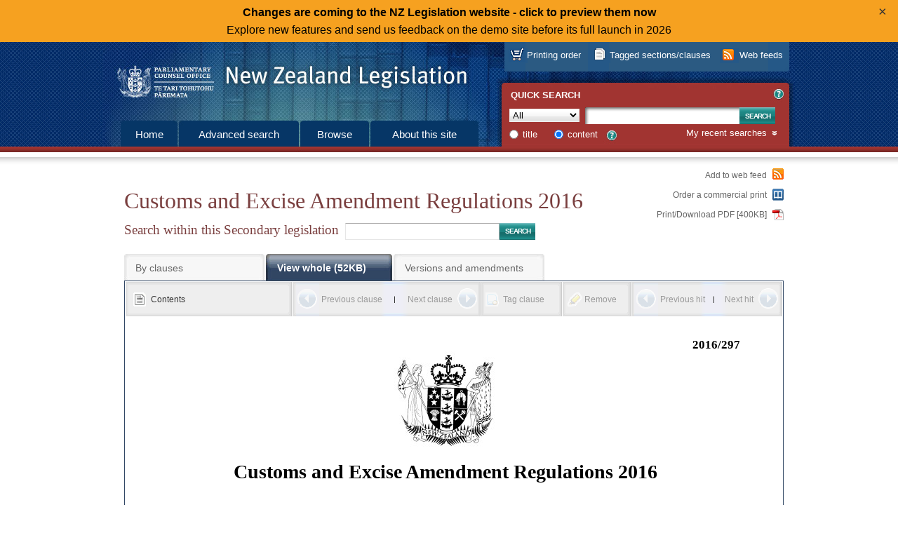

--- FILE ---
content_type: text/html; charset=utf-8
request_url: https://www.legislation.govt.nz/regulation/public/2016/0297/latest/whole.html
body_size: 74333
content:

<!DOCTYPE html PUBLIC "-//W3C//DTD XHTML 1.0 Strict//EN" "http://www.w3.org/TR/xhtml1/DTD/xhtml1-strict.dtd">
<html xmlns="http://www.w3.org/1999/xhtml" xml:lang="en-NZ" lang="en-NZ">
<head><title>
	Customs and Excise Amendment Regulations 2016 (LI 2016/297) &ndash; New Zealand Legislation
</title><meta http-equiv="Content-Type" content="text/html; charset=UTF-8" /><meta name="Creator" content="New Zealand Government" /><meta name="Function" content="Drafting Parliamentary Legislation; Rulemaking" /><meta name="Publisher" content="New Zealand Parliamentary Counsel Office" />
    <!-- <meta id="ctl00_siteVersionMeta" name="site-version" content="17.0.0.223-main" /> -->
    <link rel="shortcut icon" href="/images/favicon.ico" type="image/x-icon" /><link type="text/css" rel="stylesheet" href="/css/style.css" /><link id="ctl00_legislationCss" type="text/css" rel="stylesheet" href="/css/legislation-2014.css" /><link type="text/css" rel="stylesheet" href="/css/fonts.css" /><link id="ctl00_RSSLink" rel="alternate" type="application/rss+xml" title="New Zealand Legislation" href="/subscribe/nzpco-rss.xml" />

<style>

.closable-div {
  background-color: lightblue;
  padding: 20px;
  border: 1px solid blue;
}

.demotext  a:link {
  text-decoration: none;
}

.demotext  a:hover {
  text-decoration: underline;
}

.demotext  a:visited {
  text-decoration: none;
}

.close-btn {
  position: absolute;
  right: 10px;
  top: 4px;
  background: none;
  border: none;
  font-size: 20px;
  cursor: pointer;
  color: #333;
}

div#body {
	position: relative;
}

</style>

<meta name="Date" scheme="ISO8601" content="2016-12-08T16:31:14" /><meta name="Identifier" content="http://www.prod.pco.co.nz/view.aspx" /><meta name="Title" content="Customs and Excise Amendment Regulations 2016" /><meta name="Type" content="public regulation" /></head>

<script type="text/javascript" nonce="Elc7tiPR6p9wij7/AScbEZYbi7g0dGZoWuQ91xN1y90=">
function setCookie(cname, cvalue, exdays) {
  const d = new Date();
  d.setTime(d.getTime() + (exdays*24*60*60*1000));
  let expires = "expires="+ d.toUTCString();
  document.cookie = cname + "=" + cvalue + ";" + expires + ";path=/";
}
function getCookie(cname) {
  let name = cname + "=";
  let decodedCookie = decodeURIComponent(document.cookie);
  let ca = decodedCookie.split(';');
  for(let i = 0; i <ca.length; i++) {
    let c = ca[i];
    while (c.charAt(0) == ' ') {
      c = c.substring(1);
    }
    if (c.indexOf(name) == 0) {
      return c.substring(name.length, c.length);
    }
  }
  return "";
}


      document.addEventListener('DOMContentLoaded', function() {
let linkUrl = 'https://demo.legislation.govt.nz';
let path = window.location.pathname;
if (path.indexOf("/act/") === 0 || path.indexOf("/bill/")===0 || path.indexOf("/regulation/")===0) {
	linkUrl = linkUrl + path;
}
document.getElementById("newSiteLink").setAttribute('href', linkUrl);  	

const myClosableDiv = document.getElementById('myClosableDiv');
  	const closeButton = document.getElementById('closeButton');
	
  	closeButton.addEventListener('click', function() {
    	myClosableDiv.style.display = 'none';
	setCookie("hideNewSiteBanner", "true", 14);
  	});
      });
</script>

<!-- Google tag (gtag.js) -->
<script async src="https://www.googletagmanager.com/gtag/js?id=G-S1Q3XLGNEG"></script>
<script type="text/javascript" nonce="Elc7tiPR6p9wij7/AScbEZYbi7g0dGZoWuQ91xN1y90=">
      window.dataLayer = window.dataLayer || [];
      function gtag() { dataLayer.push(arguments); }
      gtag('js', new Date());
      gtag('config', 'G-S1Q3XLGNEG');
</script>

<body id="ctl00_masterBody">

<div style="background-color: #f6a120; text-align: center;line-height: 25px; padding: 5px 0;" id="myClosableDiv"; class="demobanner">
<div style="margin: 0 38px;" class="demotext">
<a id="newSiteLink" style="color: black";><strong>Changes are coming to the NZ Legislation website - click to preview them now</strong><br>Explore new features and send us feedback on the demo site before its full launch in 2026</a>
<button type="button" id="closeButton" class="close-btn" title="Click to dismiss this banner.">&times;</button></div></div>
<script type="text/javascript" nonce="Elc7tiPR6p9wij7/AScbEZYbi7g0dGZoWuQ91xN1y90=">
if (document.cookie.indexOf("hideNewSiteBanner")>-1) {
	myClosableDiv.style.display = 'none';	
}
</script>

    <div id="body">
        <form method="post" action="./whole.html?path=regulation%2fpublic%2f2016%2f0297%2flatest&amp;col=regulation&amp;fid=whole" id="aspnetForm">
<div class="aspNetHidden">
<input type="hidden" name="__VIEWSTATE" id="__VIEWSTATE" value="" />
</div>

        <div id="printLogo" role="complementary">
            <div class="wrapper">
                <a href="/" aria-label="Logo of the Parliamentary Counsel Office">
                    <img width="200" height="72" src="/images/pco-bw-logo.png"
                        alt="Logo of the Parliamentary Counsel Office" 
                        title="Logo of the Parliamentary Counsel Office" />
                </a>
            </div>
        </div>
        <div id="header" role="banner">
            <div class="wrapper">
                <h2>
                    <a href="/" tabindex="-1">New Zealand Legislation</a></h2>
            </div>
        </div>
        <div id="accessKeys" role="search">
            <div class="wrapper">
                <h5>
                    List of access keys</h5>
                <ul>
                    <li><a href="#top" accesskey="[">Skip to main content</a></li>
                    <li><a href="/searchadvanced.aspx" accesskey="a">Advanced search</a></li>
                    <li><a href="/browse.aspx" accesskey="b">Browse</a></li>
                    <li><a href="/about.aspx" accesskey="s">About this site</a></li>
                    <li><a href="/howitworks.aspx" accesskey="g">How the site works</a></li>
                    <li><a href="/contact.aspx" accesskey="k">Contact us</a></li>
                    <li><a href="/news.aspx" accesskey="n">News</a></li>
                    <li><a href="/sitemap.aspx" accesskey="m">Site map</a></li>
                    <li><a href="/glossary.aspx" accesskey="w">Glossary</a></li>
                    <li><a href="/accesskeys.aspx" accesskey="t">Access keys</a></li>
                    <li><a href="/about.aspx#accessibility" accesskey="y">Accessibility</a></li>
                    <li><a href="/about.aspx#copyright" accesskey="q">Copyright</a></li>
                    <li><a href="/about.aspx#privacy" accesskey="p">Privacy</a></li>
                    <li><a href="/about.aspx#disclaimer" accesskey="d">Disclaimer</a></li>
                    <li><a href="/aboutlegislation.aspx" accesskey="l">About legislation</a></li>
                </ul>
            </div>
        </div>
        <div id="menus" role="navigation">
            <div class="wrapper">
                <div id="primaryMenu">
                    <div class="wrapper">
                        <ul>
                            <li class="home"><a href="/" id="ctl00_mainTabHome">Home</a></li>
                            <li class="search"><a href="/searchadvanced.aspx" id="ctl00_mainTabSearch">
                                Advanced search</a></li>
                            <li class="browse"><a href="/browse.aspx" id="ctl00_mainTabBrowse">Browse</a></li>
                            <li class="about"><a href="/about.aspx" id="ctl00_mainTabAbout">About this
                                site</a></li>
                        </ul>
                    </div>
                </div>
                <div id="resourcesMenu">
                    <div class="wrapper">
                        <ul>
                            <li id="ctl00_mainAtomFeed" class="webFeeds" title="You can use web feeds to keep up to date with legislation. Subscribe to ready-made feeds or set up your own.">
                                <a href="/atombuilder.aspx" id="ctl00_atomBuilderLink" class="webFeed">Web feeds</a>
                            </li>
                            <li id="ctl00_taggedSection" class="taggedSections" title="You can tag sections/clauses and then download them in PDF or Word format. Sections/clauses you have tagged are listed here.">
                                <a href="/taggedsections" id="ctl00_taggedSectionLink">Tagged sections/clauses</a>
                            </li>
                            <li id="printOnDemand" class="printOnDemand" title="You can order professionally printed legislation. Printing order items in progress are listed here. Or you can print your own legislation.">
                                <a href="/buyprints" id="ctl00_taggedDocumentsLink">Printing order</a>
                            </li>
                        </ul>
                    </div>
                </div>
                <div id="quickSearch">
                    <div id="ctl00_QSH_QuickSearch" class="wrapper">
	
   
    <h4>Quick search</h4>
    
    
<span class="helpLink">
    <a id="ctl00_QSH_helpQuick_toolTip" class="overlay" title="Searches current principal legislation, and legislation not yet in force, only. Use Advanced search to search all legislation.">
        <label id="ctl00_QSH_helpQuick_helpIdCarrier" class="not-visible helpIdCarrier">HelpQuickSearch</label>
    </a>
    <a id="ctl00_QSH_helpQuick_helpTextHtml" class="overlayHtml" title="Searches current principal legislation, and legislation not yet in force, only. Use Advanced search to search all legislation.">?</a>
</span>

    
    <div id="quickSearchForm">
    <div class="searchType">
        <label for="ctl00_QSH_searchType" id="ctl00_QSH_searchTextType">Type</label>
        <select name="ctl00$QSH$searchType" id="ctl00_QSH_searchType" class="QuickSearchCollection" aria-label="Collection">
		<option value="act">Acts</option>
		<option value="bill">Bills</option>
		<option value="regulation@deemedreg">Secondary legislation</option>
		<option value="deemedreg">Other Instruments</option>
		<option selected="selected" value="act@bill@regulation@deemedreg">All</option>
	</select>
    </div>
    <div class="searchText">
        <label for="ctl00_QSH_searchText" id="ctl00_QSH_searchTextLabel">Text</label>
        <input name="ctl00$QSH$searchText" type="text" id="ctl00_QSH_searchText" class="text QuickSearchText" maxlength="255" aria-label="Search text" />
    </div>
    <div class="searchSubmit">
        <input type="submit" name="ctl00$QSH$searchSubmit" value="Search" id="ctl00_QSH_searchSubmit" class="submit QuickSearchSubmit" />
    </div>
    <div class="searchOptions">
        <div class="searchOption">
            <input value="Title" name="ctl00$QSH$searchScope" type="radio" id="ctl00_QSH_searchScopeTitle" class="radio QuickSearchScope" />
            <label for="ctl00_QSH_searchScopeTitle" id="ctl00_QSH_searchScopeTitleLabel">title</label>
        </div>
        <div class="searchOption">
            <input value="Content" name="ctl00$QSH$searchScope" type="radio" id="ctl00_QSH_searchScopeContent" class="radio QuickSearchScope" checked="checked" />
            <label for="ctl00_QSH_searchScopeContent" id="ctl00_QSH_searchScopeContentLabel">content</label>
        </div>
        
<span class="helpLink">
    <a id="ctl00_QSH_helpDReg_toolTip" class="overlay" title="A content search of All will not include Other Instruments.">
        <label id="ctl00_QSH_helpDReg_helpIdCarrier" class="not-visible helpIdCarrier">HelpDRegQuickSearch</label>
    </a>
    <a id="ctl00_QSH_helpDReg_helpTextHtml" class="overlayHtml" title="A content search of All will not include Other Instruments.">?</a>
</span>

    </div>
    </div>
    <div class="searchHistory not-visible">
        <h5>
            <a id="RecentSearchesDropDown">My recent searches</a></h5>
        <div id="recentSearches" class="not-visible">
             
        </div>
    </div>
    

</div>

                </div>
            </div>
        </div>
        <div id="contentContainer" role="main">
            <div class="wrapper">
                <div id="content">
                    <a name="top"></a>
                    
    
    <div id="ctl00_Cnt_documentNavigationHeader_Header" class="content">
	
    
    <div class="searchReturn">
        <a id="ctl00_Cnt_documentNavigationHeader_linkBackToResults" class="disabled"></a>
    </div>
    
    <h1 id="ctl00_Cnt_documentNavigationHeader_documentTitle">Customs and Excise Amendment Regulations 2016</h1>
    
    
    
    
    
    <div class="legislationSearch">
        <div class="legislationSearchText">
            <label for="ctl00_Cnt_documentNavigationHeader_legislationSearch" id="ctl00_Cnt_documentNavigationHeader_labelSearchWithinDoc">Search within this Secondary legislation</label>
            <input name="ctl00$Cnt$documentNavigationHeader$legislationSearch" type="text" id="ctl00_Cnt_documentNavigationHeader_legislationSearch" />
        </div>
        <div class="legislationSearchSubmit">
            <input type="submit" name="ctl00$Cnt$documentNavigationHeader$legislationSubmit" value="Search" id="ctl00_Cnt_documentNavigationHeader_legislationSubmit" class="submit" />
        </div>
    </div>
    <div class="legislationView">
        <ul>
            <li class="sections">
                <a href="/regulation/public/2016/0297/latest/DLM7044901.html" id="ctl00_Cnt_documentNavigationHeader_tabBySections" class="">By clauses</a>
            </li>
            <li class="whole">
                <a href="/regulation/public/2016/0297/latest/whole.html#whole" id="ctl00_Cnt_documentNavigationHeader_tabWholeAct" class="selected">View whole (52KB)</a>
            </li>
            <li id="ctl00_Cnt_documentNavigationHeader_versionsTabItem" class="versions">
                <a href="/regulation/public/2016/0297/latest/versions.aspx" id="ctl00_Cnt_documentNavigationHeader_tabVersions" class="">Versions and amendments</a>
            </li>
            
            
        </ul>
    </div>

</div>
<div class="pageOptions">
    <ul>
        <li>
            <a href="/atombuilder.aspx?fid=DLM7044901" id="ctl00_Cnt_documentNavigationHeader_lnkAddDocToWebFeed">Add to web feed</a>
        </li>
        <li class="printOnDemand">
            <a href="/buyprints?action=add&amp;actionval=regulation/public/2016/0297/latest" id="ctl00_Cnt_documentNavigationHeader_lnkPrintOnDemand">Order a commercial print</a>
        </li>
        <li id="ctl00_Cnt_documentNavigationHeader_downloadItem" class="downloadPdf">
            <a href="/regulation/public/2016/0297/latest/096be8ed8145f290.pdf" id="ctl00_Cnt_documentNavigationHeader_linkPdfDownload" title="11 pages">Print/Download PDF [400KB]</a>
        </li>
    </ul>
</div>

    
    <div class="legislationContainer">
        <div id="legislationActions" class="legislationActions">
            <ul>
                <li class="contents"><a href="/regulation/public/2016/0297/latest/whole.html#contents" id="ctl00_Cnt_linkContents" class="selected ViewLinkContents">Contents</a> </li>
                <li class="previousSection"><a id="ctl00_Cnt_linkPreviousSection" accesskey="u" class="disabled">Previous clause</a> </li>
                <li class="nextSection"><a id="ctl00_Cnt_linkNextSection" class="disabled" accesskey="i">Next clause</a> </li>
                <li id="ctl00_Cnt_tagItem" class="tag"><a id="ctl00_Cnt_linkTagSection" class="disabled">Tag clause</a> </li>
                <li class="remove"><a id="ctl00_Cnt_linkRemoveHighlighting" class="disabled">Remove</a> </li>
                <li class="previousHit"><a id="ctl00_Cnt_linkPreviousHit" accesskey="," class="disabled">Previous hit</a> </li>
                <li class="nextHit"><a id="ctl00_Cnt_linkNextHit" class="disabled" accesskey=".">Next hit</a> </li>
            </ul>
        </div>
        <div class="legislationWrapper">
            <div id="legislation">
                <div lang="en-NZ" xml:lang="en-NZ" class="regulation" id="DLM7044900"><div class="regbodyfirstpage"><div><div class="cover" id="DLM7044901"><p class="li-number">2016/297</p><div class="crest"><img src="/images/leg-crest.jpg" alt="Coat of Arms of New Zealand" class="crest" /></div><h1 class="title">Customs and Excise Amendment Regulations 2016</h1><p class="gg">Patsy Reddy, Governor-General</p><div class="made"><h2 class="made">Order in Council</h2><p class="made-at">At Wellington this 5th day of December 2016</p><p class="made-present">Present:<br class="brk" />Her Excellency the Governor-General in Council</p></div></div><div class="front"><div class="pursuant"><div class="para"><p class="text">These regulations are made under <a class="extref" href="/regulation/public/2016/0297/latest/link.aspx?id=DLM378614#DLM378614" name="DLM378614">sections 71</a> and <a class="extref" href="/regulation/public/2016/0297/latest/link.aspx?id=DLM380168#DLM380168" name="DLM380168">286</a> of the Customs and Excise Act 1996 on the advice and with the consent of the Executive Council.</p></div></div></div><div class="contents" id="contents"><h2 class="contents">Contents</h2><div class="toc fontsize12 leading13_5"><table class="tocentrylayout" summary="Table of Contents" width="100%"><colgroup><col class="toccol1" width="10.909%" /><col class="toccol2" width="10.909%" /><col class="toccol3" width="67.273%" /><col class="toccol4" width="10.909%" /></colgroup><tbody><tr><td class="tocColumn1"><span class="tocProvLabel"><a class="toc" href="#DLM7044904">1</a></span></td><td class="tocColumn2" colspan="2"><span class="tocProvHeading"><a class="toc" href="#DLM7044904">Title</a></span></td><td class="tocColumn3"></td></tr><tr><td class="tocColumn1"><span class="tocProvLabel"><a class="toc" href="#DLM7044905">2</a></span></td><td class="tocColumn2" colspan="2"><span class="tocProvHeading"><a class="toc" href="#DLM7044905">Commencement</a></span></td><td class="tocColumn3"></td></tr><tr><td class="tocColumn1"><span class="tocProvLabel"><a class="toc" href="#DLM7044906">3</a></span></td><td class="tocColumn2" colspan="2"><span class="tocProvHeading"><a class="toc" href="#DLM7044906">Principal regulations</a></span></td><td class="tocColumn3"></td></tr><tr><td class="tocColumn1"><span class="tocProvLabel"><a class="toc" href="#DLM7044908">4</a></span></td><td class="tocColumn2" colspan="2"><span class="tocProvHeading"><a class="toc" href="#DLM7044908">Regulation 2 amended (Interpretation)</a></span></td><td class="tocColumn3"></td></tr><tr><td class="tocColumn1"><span class="tocProvLabel"><a class="toc" href="#DLM7044915">5</a></span></td><td class="tocColumn2" colspan="2"><span class="tocProvHeading"><a class="toc" href="#DLM7044915">New regulation 2A inserted (Transitional, savings, and related provisions)</a></span></td><td class="tocColumn3"></td></tr><tr class="tocAmendRow"><td></td><td class="tocColumn1"><span class="tocProvLabel"><a class="toc" href="#DLM7044916">2A</a></span></td><td class="tocColumn2"><span class="tocProvHeading"><a class="toc" href="#DLM7044916">Transitional, savings, and related provisions</a></span></td><td class="tocColumn3"></td></tr><tr><td class="tocColumn1"><span class="tocProvLabel"><a class="toc" href="#DLM7044917">6</a></span></td><td class="tocColumn2" colspan="2"><span class="tocProvHeading"><a class="toc" href="#DLM7044917">Regulation 6 amended (Areas required to be licensed as Customs controlled areas)</a></span></td><td class="tocColumn3"></td></tr><tr><td class="tocColumn1"><span class="tocProvLabel"><a class="toc" href="#DLM7044918">7</a></span></td><td class="tocColumn2" colspan="2"><span class="tocProvHeading"><a class="toc" href="#DLM7044918">Regulation 52 amended (Time for lodgement of entry for excisable goods)</a></span></td><td class="tocColumn3"></td></tr><tr><td class="tocColumn1"><span class="tocProvLabel"><a class="toc" href="#DLM7044919">8</a></span></td><td class="tocColumn2" colspan="2"><span class="tocProvHeading"><a class="toc" href="#DLM7044919">Regulation 52A amended (Circumstances in which entry to be made by owner)</a></span></td><td class="tocColumn3"></td></tr><tr><td class="tocColumn1"><span class="tocProvLabel"><a class="toc" href="#DLM7044920">9</a></span></td><td class="tocColumn2" colspan="2"><span class="tocProvHeading"><a class="toc" href="#DLM7044920">Regulation 57 amended (Payment of excise duty)</a></span></td><td class="tocColumn3"></td></tr><tr><td class="tocColumn1"><span class="tocProvLabel"><a class="toc" href="#DLM7044921">10</a></span></td><td class="tocColumn2" colspan="2"><span class="tocProvHeading"><a class="toc" href="#DLM7044921">New regulations 57A to 57C inserted</a></span></td><td class="tocColumn3"></td></tr><tr class="tocAmendRow"><td></td><td class="tocColumn1"><span class="tocProvLabel"><a class="toc" href="#DLM7044922">57A</a></span></td><td class="tocColumn2"><span class="tocProvHeading"><a class="toc" href="#DLM7044922">Specified alcoholic products: time for lodgement of entry</a></span></td><td class="tocColumn3"></td></tr><tr class="tocAmendRow"><td></td><td class="tocColumn1"><span class="tocProvLabel"><a class="toc" href="#DLM7044923">57B</a></span></td><td class="tocColumn2"><span class="tocProvHeading"><a class="toc" href="#DLM7044923">Specified alcoholic products: time for payment of excise duty</a></span></td><td class="tocColumn3"></td></tr><tr class="tocAmendRow"><td></td><td class="tocColumn1"><span class="tocProvLabel"><a class="toc" href="#DLM7044924">57C</a></span></td><td class="tocColumn2"><span class="tocProvHeading"><a class="toc" href="#DLM7044924">Specified alcoholic products: conditions for extension of time for lodgement of entry and payment of excise duty</a></span></td><td class="tocColumn3"></td></tr><tr><td class="tocColumn1"><span class="tocProvLabel"><a class="toc" href="#DLM7044926">11</a></span></td><td class="tocColumn2" colspan="2"><span class="tocProvHeading"><a class="toc" href="#DLM7044926">Regulation 59 amended (Business records)</a></span></td><td class="tocColumn3"></td></tr><tr><td class="tocColumn1"><span class="tocProvLabel"><a class="toc" href="#DLM7044927">12</a></span></td><td class="tocColumn2" colspan="2"><span class="tocProvHeading"><a class="toc" href="#DLM7044927">Regulation 60 amended (Goods damaged or deteriorated in condition)</a></span></td><td class="tocColumn3"></td></tr><tr><td class="tocColumn1"><span class="tocProvLabel"><a class="toc" href="#DLM7044929">13</a></span></td><td class="tocColumn2" colspan="2"><span class="tocProvHeading"><a class="toc" href="#DLM7044929">Regulation 63 amended (Goods of faulty manufacture)</a></span></td><td class="tocColumn3"></td></tr><tr><td class="tocColumn1"><span class="tocProvLabel"><a class="toc" href="#DLM7044931">14</a></span></td><td class="tocColumn2" colspan="2"><span class="tocProvHeading"><a class="toc" href="#DLM7044931">New regulation 64A inserted (Refunds and remissions of excise-equivalent duty)</a></span></td><td class="tocColumn3"></td></tr><tr class="tocAmendRow"><td></td><td class="tocColumn1"><span class="tocProvLabel"><a class="toc" href="#DLM7044932">64A</a></span></td><td class="tocColumn2"><span class="tocProvHeading"><a class="toc" href="#DLM7044932">Refunds and remissions of excise-equivalent duty</a></span></td><td class="tocColumn3"></td></tr><tr><td class="tocColumn1"><span class="tocProvLabel"><a class="toc" href="#DLM7044934">15</a></span></td><td class="tocColumn2" colspan="2"><span class="tocProvHeading"><a class="toc" href="#DLM7044934">New Schedule 1AA inserted</a></span></td><td class="tocColumn3"></td></tr><tr><td class="tocColumn1"><span class="tocProvLabel"><a class="toc" href="#DLM7044935">16</a></span></td><td class="tocColumn2" colspan="2"><span class="tocProvHeading"><a class="toc" href="#DLM7044935">Schedule 2, forms 2 and 2B amended</a></span></td><td class="tocColumn3"></td></tr><tr><td class="tocColumn1"></td><td class="tocColumn2" colspan="2"><div class="tocScheduleLabel"><a class="toc" href="#DLM7044936">Schedule</a></div> <div class="tocScheduleHeading"><a class="toc" href="#DLM7044936">New Schedule 1AA inserted</a></div></td><td class="tocColumn3"></td></tr><tr><td class="tocColumn1"></td><td class="tocColumn2" colspan="2"><span class="tocExplNote"><a class="toc" href="#DLM7044948">Explanatory note</a></span></td><td class="tocColumn3"></td></tr><tr><td class="tocColumn1"></td><td class="tocColumn2" colspan="2"><span class="tocPromulgation"><a class="toc" href="#d56e1370">Administrative Information</a></span></td><td class="tocColumn3"></td></tr></tbody></table></div></div><div class="front" id="DLM7044902"></div></div></div><div class="regbodysubsequentpage"><div class="body" id="DLM7044903"><h2 class="regulation body">Regulations</h2><div class="prov" id="DLM7044904"><h5 class="prov"><span class="label">1</span> Title</h5><div class="prov-body"><div class="subprov"><p class="subprov"><span class="label"></span> </p><div class="para"><p class="text">These regulations are the Customs and Excise Amendment Regulations 2016.</p></div></div></div></div><div class="prov" id="DLM7044905"><h5 class="prov"><span class="label">2</span> Commencement</h5><div class="prov-body"><div class="subprov"><p class="subprov"><span class="label"></span> </p><div class="para"><p class="text">These regulations come into force on 1 February 2017.</p></div></div></div></div><div class="prov" id="DLM7044906"><h5 class="prov"><span class="label">3</span> Principal regulations</h5><div class="prov-body"><div class="subprov"><p class="subprov"><span class="label"></span> </p><div class="para"><p class="text">These regulations amend the <a class="extref" href="/regulation/public/2016/0297/latest/link.aspx?id=DLM220030#DLM220030" name="DLM220030">Customs and Excise Regulations 1996</a> (the <dfn class="def-term" id="DLM7044907">principal regulations</dfn>).</p></div></div></div></div><div class="prov" id="DLM7044908"><h5 class="prov"><span class="label">4</span> Regulation 2 amended (Interpretation)</h5><div class="prov-body"><div class="subprov"><p class="subprov"><span class="label"></span> </p><div class="para"><p class="text">In <a class="extref" href="/regulation/public/2016/0297/latest/link.aspx?id=DLM220035#DLM220035" name="DLM220035">regulation 2(1)</a>, insert in their appropriate alphabetical order:</p><div class="increment-1 amend"><div class="def-para" id="DLM7044909"><div class="para"><p class="text"><dfn class="def-term" id="DLM7044910">biofuel or biofuel blends</dfn> means biofuel or biofuel blends specified in item 99.75 of Part A of the Excise and Excise-equivalent Duties Table</p></div></div><div class="def-para" id="DLM7044911"><div class="para"><p class="text"><dfn class="def-term" id="DLM7044912">ethanol and petrol blends </dfn> means ethanol and petrol blends specified in item 99.75 of Part A of the Excise and Excise-equivalent Duties Table</p></div></div><div class="def-para" id="DLM7044913"><div class="para"><p class="text"><dfn class="def-term" id="DLM7044914">specified alcoholic products</dfn> means goods specified in items 99.10 to 99.50 of Part A of the Excise and Excise-equivalent Duties Table</p></div></div></div></div></div></div></div><div class="prov" id="DLM7044915"><h5 class="prov"><span class="label">5</span> New regulation 2A inserted (Transitional, savings, and related provisions)</h5><div class="prov-body"><div class="subprov"><p class="subprov"><span class="label"></span> </p><div class="para"><p class="text">After <a class="extref" href="/regulation/public/2016/0297/latest/link.aspx?id=DLM220035#DLM220035" name="DLM220035">regulation 2</a>, insert:</p><div class="amend"><div class="prov" id="DLM7044916"><h5 class="prov"><span class="label">2A</span> Transitional, savings, and related provisions</h5><div class="prov-body"><div class="subprov"><p class="subprov"><span class="label"></span> </p><div class="para"><p class="text">The transitional, savings, and related provisions set out in Schedule 1AA have effect according to their terms.</p></div></div></div></div></div></div></div></div></div><div class="prov" id="DLM7044917"><h5 class="prov"><span class="label">6</span> Regulation 6 amended (Areas required to be licensed as Customs controlled areas)</h5><div class="prov-body"><div class="subprov"><p class="subprov"><span class="label"></span> </p><div class="para"><p class="text">Replace <a class="extref" href="/regulation/public/2016/0297/latest/link.aspx?id=DLM220047#DLM220047" name="DLM220047">regulation 6(a)</a> with:</p><div class="increment-1 amend"><div class="label-para"><h5 class="label-para"><span class="label">(a)</span> </h5><div class="para"><p class="text">the storage, by or for 1 of the following, of specified alcoholic products manufactured in a manufacturing area, where the specified alcoholic products cannot be physically accommodated within the manufacturing area:</p><div class="label-para"><h5 class="label-para"><span class="label">(i)</span> </h5><div class="para"><p class="text">the manufacturer of the specified alcoholic products:</p></div></div><div class="label-para"><h5 class="label-para"><span class="label">(ii)</span> </h5><div class="para"><p class="text">the first owner of the specified alcoholic products, if that person is not also the manufacturer of the specified alcoholic products:</p></div></div></div></div></div></div></div></div></div><div class="prov" id="DLM7044918"><h5 class="prov"><span class="label">7</span> Regulation 52 amended (Time for lodgement of entry for excisable goods)</h5><div class="prov-body"><div class="subprov"><p class="subprov"><span class="label">(1)</span> </p><div class="para"><p class="text">In <a class="extref" href="/regulation/public/2016/0297/latest/link.aspx?id=DLM221241#DLM221241" name="DLM221241">regulation 52(1)﻿(a)</a>, replace <q class="amend-in">“subclause (3) or (4)”</q> with <q class="amend-in">“regulation 57A”</q>.</p></div></div><div class="subprov"><p class="subprov"><span class="label">(2)</span> </p><div class="para"><p class="text">In <a class="extref" href="/regulation/public/2016/0297/latest/link.aspx?id=DLM221241#DLM221241" name="DLM221241">regulation 52(1)﻿(b)</a>, replace <q class="amend-in">“biofuel, or biofuel blends,”</q> with <q class="amend-in">“biofuel or biofuel blends”</q>.</p></div></div><div class="subprov"><p class="subprov"><span class="label">(3)</span> </p><div class="para"><p class="text">Revoke <a class="extref" href="/regulation/public/2016/0297/latest/link.aspx?id=DLM221241#DLM221241" name="DLM221241">regulation 52(2)</a> and the heading above regulation 52(2).</p></div></div><div class="subprov"><p class="subprov"><span class="label">(4)</span> </p><div class="para"><p class="text">Revoke <a class="extref" href="/regulation/public/2016/0297/latest/link.aspx?id=DLM221241#DLM221241" name="DLM221241">regulation 52(3) and (4)</a> and the heading above regulation 52(3).</p></div></div></div></div><div class="prov" id="DLM7044919"><h5 class="prov"><span class="label">8</span> Regulation 52A amended (Circumstances in which entry to be made by owner)</h5><div class="prov-body"><div class="subprov"><p class="subprov"><span class="label">(1)</span> </p><div class="para"><p class="text">Replace <a class="extref" href="/regulation/public/2016/0297/latest/link.aspx?id=DLM221242#DLM221242" name="DLM221242">regulation 52A(1)</a> with:</p><div class="amend"><div class="subprov"><p class="subprov"><span class="label">(1)</span> </p><div class="para"><p class="text">This regulation applies if—</p><div class="label-para"><h5 class="label-para"><span class="label">(a)</span> </h5><div class="para"><p class="text">specified alcoholic products are removed from a Customs controlled area that is required to be licensed solely because of regulation 6(a); and</p></div></div><div class="label-para"><h5 class="label-para"><span class="label">(b)</span> </h5><div class="para"><p class="text">the specified alcoholic products were manufactured in New Zealand; and</p></div></div><div class="label-para"><h5 class="label-para"><span class="label">(c)</span> </h5><div class="para"><p class="text">as permitted by regulation 56, no entry was made in respect of the specified alcoholic products when they were taken into that Customs controlled area; and</p></div></div><div class="label-para"><h5 class="label-para"><span class="label">(d)</span> </h5><div class="para"><p class="text">at the time of their removal from that Customs controlled area, the specified alcoholic products are owned by a licensee of an area licensed for the purpose described in section 10(a) of the Act.</p></div></div></div></div></div></div></div><div class="subprov"><p class="subprov"><span class="label">(2)</span> </p><div class="para"><p class="text">In <a class="extref" href="/regulation/public/2016/0297/latest/link.aspx?id=DLM221242#DLM221242" name="DLM221242">regulation 52A(2)</a>, replace <q class="amend-in">“wine”</q> with <q class="amend-in">“specified alcoholic products”</q> in each place.</p></div></div></div></div><div class="prov" id="DLM7044920"><h5 class="prov"><span class="label">9</span> Regulation 57 amended (Payment of excise duty)</h5><div class="prov-body"><div class="subprov"><p class="subprov"><span class="label">(1)</span> </p><div class="para"><p class="text">In <a class="extref" href="/regulation/public/2016/0297/latest/link.aspx?id=DLM221249#DLM221249" name="DLM221249">regulation 57(1)</a>, heading above paragraph (a), delete <q class="amend-in">“<em>: estimated liability levels</em>”</q>.</p></div></div><div class="subprov"><p class="subprov"><span class="label">(2)</span> </p><div class="para"><p class="text">Replace <a class="extref" href="/regulation/public/2016/0297/latest/link.aspx?id=DLM221249#DLM221249" name="DLM221249">regulation 57(1)﻿(a) and (b)</a> with:</p><div class="increment-1 amend"><div class="label-para"><h5 class="label-para"><span class="label">(a)</span> </h5><div class="para"><p class="text">in respect of any specified alcoholic products that are removed from a Customs controlled area, the time specified in regulation 57B:</p></div></div></div></div></div><div class="subprov"><p class="subprov"><span class="label">(3)</span> </p><div class="para"><p class="text">In <a class="extref" href="/regulation/public/2016/0297/latest/link.aspx?id=DLM221249#DLM221249" name="DLM221249">regulation 57(1)﻿(g)</a>, delete <q class="amend-in">“specified alcoholic products,”</q>.</p></div></div><div class="subprov"><p class="subprov"><span class="label">(4)</span> </p><div class="para"><p class="text">In <a class="extref" href="/regulation/public/2016/0297/latest/link.aspx?id=DLM221249#DLM221249" name="DLM221249">regulation 57(1)﻿(g)</a>, replace <q class="amend-in">“paragraphs (a) to (f)”</q> with <q class="amend-in">“paragraphs (c) to (f)”</q>.</p></div></div><div class="subprov"><p class="subprov"><span class="label">(5)</span> </p><div class="para"><p class="text">In <a class="extref" href="/regulation/public/2016/0297/latest/link.aspx?id=DLM221249#DLM221249" name="DLM221249">regulation 57(1)﻿(g)</a>, delete <q class="amend-in">“or any area licensed for a purpose specified in regulation 6”</q>.</p></div></div><div class="subprov"><p class="subprov"><span class="label">(6)</span> </p><div class="para"><p class="text">Revoke <a class="extref" href="/regulation/public/2016/0297/latest/link.aspx?id=DLM221249#DLM221249" name="DLM221249">regulation 57(2)</a>.</p></div></div></div></div><div class="prov" id="DLM7044921"><h5 class="prov"><span class="label">10</span> New regulations 57A to 57C inserted</h5><div class="prov-body"><div class="subprov"><p class="subprov"><span class="label"></span> </p><div class="para"><p class="text">After <a class="extref" href="/regulation/public/2016/0297/latest/link.aspx?id=DLM221249#DLM221249" name="DLM221249">regulation 57</a>, insert:</p><div class="amend"><div class="prov" id="DLM7044922"><h5 class="prov"><span class="label">57A</span> Specified alcoholic products: time for lodgement of entry</h5><div class="prov-body"><div class="subprov"><p class="subprov"><span class="label">(1)</span> </p><div class="para"><p class="text">The time within which specified alcoholic products that are removed from a Customs controlled area must be entered is—</p><div class="label-para"><h5 class="label-para"><span class="label">(a)</span> </h5><div class="para"><p class="text">15 working days from the end of the month in which those products are removed; or</p></div></div><div class="label-para"><h5 class="label-para"><span class="label">(b)</span> </h5><div class="para"><p class="text">in any case where the total excise duty liability of the licensee for any year commencing on 1 July is estimated by the licensee to be $50,000 or less, in respect of specified alcoholic products removed from the Customs controlled area concerned in that year, the 15th working day of July immediately following that year; or</p></div></div><div class="label-para"><h5 class="label-para"><span class="label">(c)</span> </h5><div class="para"><p class="text">in any case where the total excise duty liability of the licensee for any year commencing on 1 July is estimated by the licensee to be more than $50,000 but less than $100,000,—</p><div class="label-para"><h5 class="label-para"><span class="label">(i)</span> </h5><div class="para"><p class="text">in respect of specified alcoholic products removed from the Customs controlled area concerned in the period of that year that commences with 1 July and ends with the close of 31 December, the 15th working day of January immediately following that period:</p></div></div><div class="label-para"><h5 class="label-para"><span class="label">(ii)</span> </h5><div class="para"><p class="text">in respect of specified alcoholic products removed from the Customs controlled area concerned in the period of that year that commences with 1 January and ends with the close of 30 June, the 15th working day of July immediately following that period.</p></div></div></div></div></div></div><div class="subprov"><p class="subprov"><span class="label">(2)</span> </p><div class="para"><p class="text">This regulation is subject to regulation 57C.</p></div></div></div></div><div class="prov" id="DLM7044923"><h5 class="prov"><span class="label">57B</span> Specified alcoholic products: time for payment of excise duty</h5><div class="prov-body"><div class="subprov"><p class="subprov"><span class="label">(1)</span> </p><div class="para"><p class="text">The time within which excise duty must be paid in respect of specified alcoholic products that are removed from a Customs controlled area is—</p><div class="label-para"><h5 class="label-para"><span class="label">(a)</span> </h5><div class="para"><p class="text">the last working day of the month following the month in which those products are removed; or</p></div></div><div class="label-para"><h5 class="label-para"><span class="label">(b)</span> </h5><div class="para"><p class="text">in any case where the total excise duty liability of a licensee for any year commencing on 1 July is estimated by the licensee to be $50,000 or less, in respect of specified alcoholic products removed from the Customs controlled area concerned in that year, the last working day of July immediately following that year; or</p></div></div><div class="label-para"><h5 class="label-para"><span class="label">(c)</span> </h5><div class="para"><p class="text">in any case where the total excise duty liability of a licensee for any year commencing on 1 July is estimated by the licensee to be more than $50,000 but less than $100,000,—</p><div class="label-para"><h5 class="label-para"><span class="label">(i)</span> </h5><div class="para"><p class="text">in respect of specified alcoholic products removed from the Customs controlled area concerned in the period of that year that commences with 1 July and ends with the close of 31 December, the last working day of January immediately following that period:</p></div></div><div class="label-para"><h5 class="label-para"><span class="label">(ii)</span> </h5><div class="para"><p class="text">in respect of specified alcoholic products removed from the Customs controlled area concerned in the period of that year that commences with 1 January and ends with the close of 30 June, the last working day of July immediately following that period.</p></div></div></div></div></div></div><div class="subprov"><p class="subprov"><span class="label">(2)</span> </p><div class="para"><p class="text">This regulation is subject to regulation 57C.</p></div></div></div></div><div class="prov" id="DLM7044924"><h5 class="prov"><span class="label">57C</span> Specified alcoholic products: conditions for extension of time for lodgement of entry and payment of excise duty</h5><div class="prov-body"><div class="subprov"><p class="subprov"><span class="label">(1)</span> </p><div class="para"><p class="text">A licensee (<strong>A</strong>) may use the time periods in regulations 57A(1)﻿(b) or (c) and 57B(1)﻿(b) or (c) for a year commencing on 1 July only if,—</p><div class="label-para"><h5 class="label-para"><span class="label">(a)</span> </h5><div class="para"><p class="text">as at the beginning of that year, A has—</p><div class="label-para"><h5 class="label-para"><span class="label">(i)</span> </h5><div class="para"><p class="text">held A’s Customs controlled area licence for at least 6 months; and</p></div></div><div class="label-para"><h5 class="label-para"><span class="label">(ii)</span> </h5><div class="para"><p class="text">not been suspended under subclause (2) from using the time periods in regulations 57A(1)﻿(b) or (c) and 57B(1)﻿(b) or (c) at any time during the previous 6 months; and</p></div></div></div></div><div class="label-para"><h5 class="label-para"><span class="label">(b)</span> </h5><div class="para"><p class="text">as at 1 August in that year, A has, within the time prescribed by these regulations,—</p><div class="label-para"><h5 class="label-para"><span class="label">(i)</span> </h5><div class="para"><p class="text">made all entries required to be made by A in the previous 12 months in respect of specified alcoholic products that have been removed from A’s Customs controlled area at any time; and</p></div></div><div class="label-para"><h5 class="label-para"><span class="label">(ii)</span> </h5><div class="para"><p class="text">paid all excise duty required to be paid by A in the previous 12 months in respect of specified alcoholic products that have been removed from A’s Customs controlled area at any time; and</p></div></div></div></div><div class="label-para"><h5 class="label-para"><span class="label">(c)</span> </h5><div class="para"><p class="text">A has provided specified evidence to the chief executive at any time before the beginning of that year.</p></div></div></div></div><div class="subprov"><p class="subprov"><span class="label">(2)</span> </p><div class="para"><p class="text">Despite subclause (1), A’s right to use the time periods in regulations 57A(1)﻿(b) or (c) and 57B(1)﻿(b) or (c) is suspended if—</p><div class="label-para"><h5 class="label-para"><span class="label">(a)</span> </h5><div class="para"><p class="text">the chief executive requests A to provide specified evidence; and</p></div></div><div class="label-para"><h5 class="label-para"><span class="label">(b)</span> </h5><div class="para"><p class="text">A fails to provide the specified evidence to the chief executive within the time specified in the request (which must be at least 20 working days after the date of the request).</p></div></div></div></div><div class="subprov"><p class="subprov"><span class="label">(3)</span> </p><div class="para"><p class="text">Any suspension under subclause (2) lasts until A provides specified evidence to the chief executive.</p></div></div><div class="subprov"><p class="subprov"><span class="label">(4)</span> </p><div class="para"><p class="text">If A has the right to use the time periods in regulations 57A(1)﻿(b) or (c) and 57B(1)﻿(b) or (c) for a year commencing on 1 July but, at any point during that year, is suspended from doing so under subclause (2),—</p><div class="label-para"><h5 class="label-para"><span class="label">(a)</span> </h5><div class="para"><p class="text">any specified alcoholic products removed in that year (or, if regulations 57A(1)﻿(c) and 57B(1)﻿(c) apply, in the relevant time period of that year) up until the suspension must be entered within 15 working days from the end of the month in which the suspension took effect; and</p></div></div><div class="label-para"><h5 class="label-para"><span class="label">(b)</span> </h5><div class="para"><p class="text">the time within which excise duty must be paid, in respect of any specified alcoholic products removed in that year (or, if regulations 57A(1)﻿(c) and 57B(1)﻿(c) apply, in the relevant time period of that year) up until the suspension, is the last working day of the month following the month in which the suspension took effect.</p></div></div></div></div><div class="subprov"><p class="subprov"><span class="label">(5)</span> </p><div class="para"><p class="text">In this regulation, <dfn class="def-term" id="DLM7044925">specified evidence</dfn> means reasonable evidence that A has adequate and effective systems that provide reasonable assurance that—</p><div class="label-para"><h5 class="label-para"><span class="label">(a)</span> </h5><div class="para"><p class="text">all entries required to be made in respect of specified alcoholic products removed from A’s Customs controlled area will be made within the time prescribed by these regulations; and</p></div></div><div class="label-para"><h5 class="label-para"><span class="label">(b)</span> </h5><div class="para"><p class="text">all excise duty payable in respect of specified alcoholic products removed from A’s Customs controlled area will be paid within the time prescribed by these regulations.</p></div></div></div></div></div></div></div></div></div></div></div><div class="prov" id="DLM7044926"><h5 class="prov"><span class="label">11</span> Regulation 59 amended (Business records)</h5><div class="prov-body"><div class="subprov"><p class="subprov"><span class="label">(1)</span> </p><div class="para"><p class="text">After <a class="extref" href="/regulation/public/2016/0297/latest/link.aspx?id=DLM221253#DLM221253" name="DLM221253">regulation 59(1)﻿(c)</a>, insert:</p><div class="increment-1 amend"><div class="label-para"><h5 class="label-para"><span class="label">(ca)</span> </h5><div class="para"><p class="text">that any goods have been damaged, destroyed, pillaged, or lost, or have diminished in value or deteriorated in condition, prior to their release from the control of the Customs; or</p></div></div><div class="label-para"><h5 class="label-para"><span class="label">(cb)</span> </h5><div class="para"><p class="text">that any goods are of faulty manufacture; or</p></div></div></div></div></div><div class="subprov"><p class="subprov"><span class="label">(2)</span> </p><div class="para"><p class="text">After <a class="extref" href="/regulation/public/2016/0297/latest/link.aspx?id=DLM221253#DLM221253" name="DLM221253">regulation 59(2)﻿(c)﻿(vi)</a>, insert:</p><div class="increment-2 amend"><div class="label-para"><h5 class="label-para"><span class="label">(vii)</span> </h5><div class="para"><p class="text">evidence that any goods have been damaged, destroyed, pillaged, or lost, or have diminished in value or deteriorated in condition:</p></div></div><div class="label-para"><h5 class="label-para"><span class="label">(viii)</span> </h5><div class="para"><p class="text">evidence that any goods are of faulty manufacture:</p></div></div></div></div></div></div></div><div class="prov" id="DLM7044927"><h5 class="prov"><span class="label">12</span> Regulation 60 amended (Goods damaged or deteriorated in condition)</h5><div class="prov-body"><div class="subprov"><p class="subprov"><span class="label">(1)</span> </p><div class="para"><p class="text">Revoke <a class="extref" href="/regulation/public/2016/0297/latest/link.aspx?id=DLM221254#DLM221254" name="DLM221254">regulation 60(c)</a>.</p></div></div><div class="subprov"><p class="subprov"><span class="label">(2)</span> </p><div class="para"><p class="text">In <a class="extref" href="/regulation/public/2016/0297/latest/link.aspx?id=DLM221254#DLM221254" name="DLM221254">regulation 60</a>, insert as subclauses (2) to (4):</p><div class="amend"><div class="subprov"><p class="subprov"><span class="label">(2)</span> </p><div class="para"><p class="text">Despite subclause (1)﻿(b), duty on any goods must not be refunded or remitted in full unless—</p><div class="label-para"><h5 class="label-para"><span class="label">(a)</span> </h5><div class="para"><p class="text">the goods have been destroyed under the supervision of the Customs in accordance with any directions issued by the chief executive; or</p></div></div><div class="label-para"><h5 class="label-para"><span class="label">(b)</span> </h5><div class="para"><p class="text">the goods have been exported; or</p></div></div><div class="label-para"><h5 class="label-para"><span class="label">(c)</span> </h5><div class="para"><p class="text">subclause (3) applies.</p></div></div></div></div><div class="subprov"><p class="subprov"><span class="label">(3)</span> </p><div class="para"><p class="text">This subclause applies if—</p><div class="label-para"><h5 class="label-para"><span class="label">(a)</span> </h5><div class="para"><p class="text">the goods are specified goods; and</p></div></div><div class="label-para"><h5 class="label-para"><span class="label">(b)</span> </h5><div class="para"><p class="text">the goods were manufactured in a manufacturing area; and</p></div></div><div class="label-para"><h5 class="label-para"><span class="label">(c)</span> </h5><div class="para"><p class="text">the goods have never been released from the control of the Customs; and</p></div></div><div class="label-para"><h5 class="label-para"><span class="label">(d)</span> </h5><div class="para"><p class="text">the chief executive is satisfied that the licensee of the manufacturing area—</p><div class="label-para"><h5 class="label-para"><span class="label">(i)</span> </h5><div class="para"><p class="text">has adequate and effective systems for recording and verifying whether specified goods have been damaged or have deteriorated in condition; and</p></div></div><div class="label-para"><h5 class="label-para"><span class="label">(ii)</span> </h5><div class="para"><p class="text">has adequate and effective systems for recording whether specified goods have been destroyed; and</p></div></div><div class="label-para"><h5 class="label-para"><span class="label">(iii)</span> </h5><div class="para"><p class="text">has records that reasonably verify that, following the deterioration or damage, the goods were destroyed prior to their release from the control of the Customs.</p></div></div></div></div></div></div><div class="subprov"><p class="subprov"><span class="label">(4)</span> </p><div class="para"><p class="text">In this regulation, <dfn class="def-term" id="DLM7044928">specified goods</dfn> means—</p><div class="label-para"><h5 class="label-para"><span class="label">(a)</span> </h5><div class="para"><p class="text">any goods specified in item 99.60 or 99.65 of Part A of the Excise and Excise-equivalent Duties Table (tobacco products); or</p></div></div><div class="label-para"><h5 class="label-para"><span class="label">(b)</span> </h5><div class="para"><p class="text">any specified alcoholic products.</p></div></div></div></div></div></div></div></div></div><div class="prov" id="DLM7044929"><h5 class="prov"><span class="label">13</span> Regulation 63 amended (Goods of faulty manufacture)</h5><div class="prov-body"><div class="subprov"><p class="subprov"><span class="label">(1)</span> </p><div class="para"><p class="text">In <a class="extref" href="/regulation/public/2016/0297/latest/link.aspx?id=DLM221257#DLM221257" name="DLM221257">regulation 63</a>, replace <q class="amend-in">“conditions”</q> with <q class="amend-in">“condition”</q>.</p></div></div><div class="subprov"><p class="subprov"><span class="label">(2)</span> </p><div class="para"><p class="text">Revoke <a class="extref" href="/regulation/public/2016/0297/latest/link.aspx?id=DLM221257#DLM221257" name="DLM221257">regulation 63(b)</a>.</p></div></div><div class="subprov"><p class="subprov"><span class="label">(3)</span> </p><div class="para"><p class="text">In <a class="extref" href="/regulation/public/2016/0297/latest/link.aspx?id=DLM221257#DLM221257" name="DLM221257">regulation 63</a>, insert as subclauses (2) to (4):</p><div class="amend"><div class="subprov"><p class="subprov"><span class="label">(2)</span> </p><div class="para"><p class="text">Despite subclause (1), duty on any goods must not be refunded or remitted in full unless—</p><div class="label-para"><h5 class="label-para"><span class="label">(a)</span> </h5><div class="para"><p class="text">the goods have been destroyed under the supervision of the Customs in accordance with any directions issued by the chief executive; or</p></div></div><div class="label-para"><h5 class="label-para"><span class="label">(b)</span> </h5><div class="para"><p class="text">the goods have been exported; or</p></div></div><div class="label-para"><h5 class="label-para"><span class="label">(c)</span> </h5><div class="para"><p class="text">subclause (3) applies.</p></div></div></div></div><div class="subprov"><p class="subprov"><span class="label">(3)</span> </p><div class="para"><p class="text">This subclause applies if—</p><div class="label-para"><h5 class="label-para"><span class="label">(a)</span> </h5><div class="para"><p class="text">the goods are specified goods; and</p></div></div><div class="label-para"><h5 class="label-para"><span class="label">(b)</span> </h5><div class="para"><p class="text">the goods were manufactured in a manufacturing area; and</p></div></div><div class="label-para"><h5 class="label-para"><span class="label">(c)</span> </h5><div class="para"><p class="text">the goods have never been released from the control of the Customs; and</p></div></div><div class="label-para"><h5 class="label-para"><span class="label">(d)</span> </h5><div class="para"><p class="text">the chief executive is satisfied that the licensee of the manufacturing area—</p><div class="label-para"><h5 class="label-para"><span class="label">(i)</span> </h5><div class="para"><p class="text">has adequate and effective systems for recording and verifying whether specified goods are of faulty manufacture; and</p></div></div><div class="label-para"><h5 class="label-para"><span class="label">(ii)</span> </h5><div class="para"><p class="text">has adequate and effective systems for recording whether specified goods have been destroyed; and</p></div></div><div class="label-para"><h5 class="label-para"><span class="label">(iii)</span> </h5><div class="para"><p class="text">has records that reasonably verify that the goods were destroyed prior to their release from the control of the Customs.</p></div></div></div></div></div></div><div class="subprov"><p class="subprov"><span class="label">(4)</span> </p><div class="para"><p class="text">In this regulation, <dfn class="def-term" id="DLM7044930">specified goods</dfn> means—</p><div class="label-para"><h5 class="label-para"><span class="label">(a)</span> </h5><div class="para"><p class="text">any goods specified in item 99.60 or 99.65 of Part A of the Excise and Excise-equivalent Duties Table (tobacco products); or</p></div></div><div class="label-para"><h5 class="label-para"><span class="label">(b)</span> </h5><div class="para"><p class="text">any specified alcoholic products.</p></div></div></div></div></div></div></div></div></div><div class="prov" id="DLM7044931"><h5 class="prov"><span class="label">14</span> New regulation 64A inserted (Refunds and remissions of excise-equivalent duty)</h5><div class="prov-body"><div class="subprov"><p class="subprov"><span class="label"></span> </p><div class="para"><p class="text">After <a class="extref" href="/regulation/public/2016/0297/latest/link.aspx?id=DLM221258#DLM221258" name="DLM221258">regulation 64</a>, insert:</p><div class="amend"><div class="prov" id="DLM7044932"><h5 class="prov"><span class="label">64A</span> Refunds and remissions of excise-equivalent duty</h5><div class="prov-body"><div class="subprov"><p class="subprov"><span class="label">(1)</span> </p><div class="para"><p class="text">The chief executive must not refund or remit any excise-equivalent duty under section 113(1) of the Act in relation to any specified goods if, prior to their importation, the goods were exported from New Zealand under drawback (<em>see</em> section 117 of the Act).</p></div></div><div class="subprov"><p class="subprov"><span class="label">(2)</span> </p><div class="para"><p class="text">In this regulation, <dfn class="def-term" id="DLM7044933">specified goods</dfn> means—</p><div class="label-para"><h5 class="label-para"><span class="label">(a)</span> </h5><div class="para"><p class="text">any goods specified in item 24.02 or 24.03 of Part B of the Excise and Excise-equivalent Duties Table (tobacco products); or</p></div></div><div class="label-para"><h5 class="label-para"><span class="label">(b)</span> </h5><div class="para"><p class="text">any goods specified in items 22.03 to 22.08 of Part B of the Excise and Excise-equivalent Duties Table (alcoholic products).</p></div></div></div></div></div></div></div></div></div></div></div><div class="prov" id="DLM7044934"><h5 class="prov"><span class="label">15</span> New Schedule 1AA inserted</h5><div class="prov-body"><div class="subprov"><p class="subprov"><span class="label"></span> </p><div class="para"><p class="text">Insert the Schedule 1AA set out in the <a class="intref" href="#DLM7044936">Schedule</a> of these regulations as the first schedule to appear after the last regulation of the principal regulations.</p></div></div></div></div><div class="prov" id="DLM7044935"><h5 class="prov"><span class="label">16</span> Schedule 2, forms 2 and 2B amended</h5><div class="prov-body"><div class="subprov"><p class="subprov"><span class="label">(1)</span> </p><div class="para"><p class="text">In Schedule 2, <a class="extref" href="/regulation/public/2016/0297/latest/link.aspx?id=DLM221614#DLM221614" name="DLM221614">form 2</a>, delete <q class="amend-in">“set out in the Procedure Statement”</q>.</p></div></div><div class="subprov"><p class="subprov"><span class="label">(2)</span> </p><div class="para"><p class="text">In Schedule 2, <a class="extref" href="/regulation/public/2016/0297/latest/link.aspx?id=DLM221620#DLM221620" name="DLM221620">form 2B</a>, delete <q class="amend-in">“set out in the procedure statement”</q>.</p></div></div></div></div></div><div class="schedule-group"><div class="schedule" id="DLM7044936"><h2 class="schedule"><span class="label">Schedule</span> New Schedule 1AA inserted</h2><p class="empowering-prov"><a class="intref" href="#DLM7044934">r 15</a></p><div class="schedule-misc"><div class="para"><div class="amend"><div class="schedule" id="DLM7044937"><h2 class="schedule"><span class="label">Schedule 1AA</span> Transitional, savings, and related provisions</h2><p class="empowering-prov">r 2A</p><div class="schedule-provisions"><div class="part" id="DLM7044938"><h2 class="part"><span class="label">Part 1</span> Provisions relating to Customs and Excise Amendment Regulations 2016</h2><div class="prov" id="DLM7044939"><h5 class="prov"><span class="label">1</span> Interpretation</h5><div class="prov-body"><div class="subprov"><p class="subprov"><span class="label"></span> </p><div class="para"><p class="text">In this Part,—</p><div class="def-para" id="DLM7044940"><div class="para"><p class="text"><dfn class="def-term" id="DLM7044941">existing licence</dfn> means a Customs controlled area licence or (as the case requires) a CASE licence granted by the chief executive before 1 February 2017</p></div></div><div class="def-para" id="DLM7044942"><div class="para"><p class="text"><dfn class="def-term" id="DLM7044943">new licence</dfn> means a Customs controlled area licence or (as the case requires) a CASE licence granted by the chief executive on or after 1 February 2017.</p></div></div></div></div></div></div><div class="prov" id="DLM7044944"><h5 class="prov"><span class="label">2</span> Application of regulation 57C (specified alcoholic products: conditions for extension of time for lodgement of entry and payment of excise duty)</h5><div class="prov-body"><div class="subprov"><p class="subprov"><span class="label"></span> </p><div class="para"><p class="text">Regulation 57C applies in respect of the year commencing 1 July 2017 and later years.</p></div></div></div></div><div class="prov" id="DLM7044945"><h5 class="prov"><span class="label">3</span> Specified alcoholic products: time for lodgement of entry and payment of excise duty</h5><div class="prov-body"><div class="subprov"><p class="subprov"><span class="label"></span> </p><div class="para"><p class="text">A licensee who holds an existing licence is deemed, for the purposes of regulation 57C(1)﻿(c), to have provided specified evidence to the chief executive.</p></div></div></div></div><div class="prov" id="DLM7044946"><h5 class="prov"><span class="label">4</span> Form of licence</h5><div class="prov-body"><div class="subprov"><p class="subprov"><span class="label">(1)</span> </p><div class="para"><p class="text">Forms 2 and 2B, as amended by regulation 16 of the Customs and Excise Amendment Regulations 2016, apply only in respect of new licences.</p></div></div><div class="subprov"><p class="subprov"><span class="label">(2)</span> </p><div class="para"><p class="text">However, regulations 9 and 11B do not prevent the chief executive from revoking a procedure statement in an existing licence and imposing new terms, conditions, or restrictions otherwise than in a procedure statement.</p></div></div></div></div></div></div></div></div></div></div></div></div></div><div class="regbodylastpage"><div class="end" id="DLM7044947"><div class="signature-block"><p class="right sig-para">Michael Webster,<br class="brk" />Clerk of the Executive Council.</p></div><div class="explnote" id="DLM7044948"><h2 class="explnote">Explanatory note</h2><div class="para"><p class="text"><em>This note is not part of the regulations, but is intended to indicate their general effect.</em></p></div><div class="para"><p class="text">These regulations, which come into force on 1 February 2017, amend the <a class="extref" href="/regulation/public/2016/0297/latest/link.aspx?id=DLM220030#DLM220030" name="DLM220030">Customs and Excise Regulations 1996</a> (the <dfn class="def-term" id="DLM7044949">principal regulations</dfn>).</p></div><div class="para"><p class="text"><em><a class="intref" href="#DLM7044908">Regulation 4</a></em> inserts a number of definitions into <a class="extref" href="/regulation/public/2016/0297/latest/link.aspx?id=DLM220035#DLM220035" name="DLM220035">regulation 2</a> of the principal regulations. These definitions were previously contained elsewhere in the principal regulations.</p></div><div class="para"><p class="text"><em><a class="intref" href="#DLM7044917">Regulations 6</a> and <a class="intref" href="#DLM7044919">8</a></em> amend the off-site storage of alcoholic products provisions. <em>Regulation 6</em> amends <a class="extref" href="/regulation/public/2016/0297/latest/link.aspx?id=DLM220047#DLM220047" name="DLM220047">regulation 6</a> of the principal regulations to increase the types of alcoholic products that the off-site storage provisions in that regulation apply to. The provisions currently apply only to wine, but the scope is being expanded to include all alcoholic products specified in items 99.10 to 99.50 of Part A of the Excise and Excise-equivalent Duties Table. <em>Regulation 8</em> amends <a class="extref" href="/regulation/public/2016/0297/latest/link.aspx?id=DLM221242#DLM221242" name="DLM221242">regulation 52A</a> of the principal regulations (which relates to entries being made by owners) to provide that, if certain alcoholic products are removed from an off-site storage area that is licensed in accordance with regulation 6 (as amended), the owner of the products is responsible for making entries in respect of the products.</p></div><div class="para"><p class="text"><em><a class="intref" href="#DLM7044918">Regulations 7</a>, <a class="intref" href="#DLM7044920">9</a>, and <a class="intref" href="#DLM7044921">10</a></em> amend provisions relating to the payment of excise duty and the time for lodgement of entries of goods subject to excise duty. <em>Regulation 7</em> amends <a class="extref" href="/regulation/public/2016/0297/latest/link.aspx?id=DLM221241#DLM221241" name="DLM221241">regulation 52</a> of the principal regulations to provide that the time for lodgement of entry in respect of specified alcoholic products is determined under <em>new regulation 57A</em>. <em>Regulation 9</em> amends <a class="extref" href="/regulation/public/2016/0297/latest/link.aspx?id=DLM221249#DLM221249" name="DLM221249">regulation 57</a> of the principal regulations to provide that the time for payment of duty in respect of specified alcoholic products is determined under <em>new regulation 57B</em>. <em>Regulation 10</em> inserts <em>new regulations 57A to 57C</em>, which provide the following:</p><ul class="list"><li class="bullet item"><div class="para"><p class="text"><em>new regulation 57A</em> sets the time within which specified alcoholic products removed from a Customs controlled area must be entered. The time periods are the same as were previously contained in <a class="extref" href="/regulation/public/2016/0297/latest/link.aspx?id=DLM221241#DLM221241" name="DLM221241">regulation 52</a>:</p></div></li><li class="bullet item"><div class="para"><p class="text"><em>new regulation 57B</em> sets the time within which excise duty must be paid in respect of specified alcoholic products removed from a Customs controlled area. The time periods are the same as were previously contained in <a class="extref" href="/regulation/public/2016/0297/latest/link.aspx?id=DLM221249#DLM221249" name="DLM221249">regulation 57</a>:</p></div></li><li class="bullet item"><div class="para"><p class="text"><em>new regulation 57C</em> provides that a licensee may use the 6-monthly or annual time periods set out in <em>new regulations 57A and 57B</em> only if certain conditions are met. These conditions relate to compliance with the entry and payment provisions. <em>New regulation 57C</em> also contains a mechanism for a licensee to be suspended from using the 6-monthly or annual time periods if the licensee does not provide certain information to the chief executive when requested to do so.</p></div></li></ul></div><div class="para"><p class="text"><em><a class="intref" href="#DLM7044926">Regulation 11</a></em> amends <a class="extref" href="/regulation/public/2016/0297/latest/link.aspx?id=DLM221253#DLM221253" name="DLM221253">regulation 59</a> of the principal regulations to provide that business records relating to goods that have been damaged, destroyed, pillaged, or lost, or have diminished in value, deteriorated in condition, or are of faulty manufacture are required to be kept.</p></div><div class="para"><p class="text"><em><a class="intref" href="#DLM7044927">Regulations 12 to 14</a></em> relate to the conditions under which the chief executive may refund or remit duty as follows:</p><ul class="list"><li class="bullet item"><div class="para"><p class="text"><em><a class="intref" href="#DLM7044927">regulation 12</a></em> amends <a class="extref" href="/regulation/public/2016/0297/latest/link.aspx?id=DLM221254#DLM221254" name="DLM221254">regulation 60</a> of the principal regulations (which relates to goods damaged or deteriorated in condition) to provide that duty on certain alcoholic and tobacco goods may be refunded or remitted in full without the goods being exported or destroyed under the supervision of the Customs if certain conditions are met:</p></div></li><li class="bullet item"><div class="para"><p class="text"><em><a class="intref" href="#DLM7044929">regulation 13</a></em> amends <a class="extref" href="/regulation/public/2016/0297/latest/link.aspx?id=DLM221257#DLM221257" name="DLM221257">regulation 63</a> of the principal regulations (which relates to goods of faulty manufacture) to provide that duty on certain alcoholic and tobacco goods may be refunded or remitted in full without the goods being exported or destroyed under the supervision of the Customs if certain conditions are met:</p></div></li><li class="bullet item"><div class="para"><p class="text"><em><a class="intref" href="#DLM7044931">regulation 14</a></em> inserts <em>new regulation 64A</em>, which provides that excise-equivalent duty must not be refunded or remitted in relation to certain alcoholic and tobacco goods if, prior to their importation, the goods were exported from New Zealand under drawback.</p></div></li></ul></div><div class="para"><p class="text"><em><a class="intref" href="#DLM7044934">Regulation 15</a></em> inserts <em>new Schedule 1AA</em> (which contains transitional and savings provisions) into the principal regulations.</p></div><div class="para"><p class="text"><em><a class="intref" href="#DLM7044935">Regulation 16</a></em> amends 2 forms in <a class="extref" href="/regulation/public/2016/0297/latest/link.aspx?id=DLM221607#DLM221607" name="DLM221607">Schedule 2</a> of the principal regulations.</p></div><div class="explnote-group"><h3 class="explnote-group">Regulatory impact statement</h3><div class="para"><p class="text">The New Zealand Customs Service produced regulatory impact statements to help inform the decisions taken by the Government relating to the contents of this instrument.</p></div><div class="para"><p class="text">Copies of these regulatory impact statements can be found at—</p><ul class="list"><li class="bullet item"><div class="para"><p class="text"><a class="extref" href="http://www.customs.govt.nz/news/resources/customs-and-excise-act-review/Documents/CandEAct1996Review-Excise%20alcohol%20RIS.pdf">http://www.customs.govt.nz/news/resources/customs-and-excise-act-review/Documents/CandEAct1996Review-Excise%20alcohol%20RIS.pdf</a></p></div></li><li class="bullet item"><div class="para"><p class="text"><a class="extref" href="http://www.customs.govt.nz/news/resources/customs-and-excise-act-review/Documents/CandEAct1996Review-Excise%20alcohol%20RIS.pdf">http://www.customs.govt.nz/news/resources/customs-and-excise-act-review/Documents/CandEAct1996Review-Excise%20duty%20RIS.pdf</a></p></div></li><li class="bullet item"><div class="para"><p class="text"><a class="extref" href="http://www.customs.govt.nz/news/resources/customs-and-excise-act-review/Pages/default.aspx">http://www.customs.govt.nz/news/resources/customs-and-excise-act-review/Pages/default.aspx</a></p></div></li><li class="bullet item"><div class="para"><p class="text"><a class="extref" href="http://www.treasury.govt.nz/publications/informationreleases/ris">http://www.treasury.govt.nz/publications/informationreleases/ris</a></p></div></li></ul></div></div></div><div class="promulgation" id="d56e1370"><p class="issue-authority">Issued under the authority of the <a class="extref" href="/regulation/public/2016/0297/latest/link.aspx?id=DLM2997643#DLM2997643" name="DLM2997643">Legislation Act 2012</a>.</p><p class="gazette-date">Date of notification in <em>Gazette</em>: 8 December 2016.</p><p class="admin-office" id="d56e1382">These regulations are administered by the <span class="ministry">New Zealand Customs Service</span>.</p></div></div></div></div>
            </div>
            <div class="legislationFooter"></div>
        </div>
    </div>
    

                    <div id="contentFooter"></div>
                </div>
            </div>
        </div>
        <div id="footer" role="contentinfo">
            <div class="wrapper">
                <div class="firstLevel">
                    <ul>
                        <li class="pco">
                            <a href="https://www.pco.govt.nz/" title="The Parliamentary Counsel Office">The Parliamentary Counsel Office</a>
                        </li>
                        <li class="nzgovernment">
                            <a href="https://www.govt.nz/" title="www.govt.nz - connecting you to New Zealand central &amp; local government services">www.govt.nz</a>
                        </li>
                    </ul>
                </div>
                <div class="secondLevel">
                    <ul>
                        <li><a href="/">Home</a></li>
                        <li><a href="/searchadvanced.aspx">Advanced search</a></li>
                        <li><a href="/browse.aspx">Browse</a></li>
                        <li><a href="/about.aspx">About this site</a></li>
                        <li><a href="/contact.aspx">Contact us</a></li>
                        <li><a href="/news.aspx">News</a></li>
                    </ul>
                </div>
                <div class="thirdLevel">
                    <ul>
                        <li><a href="/sitemap.aspx">Site map</a></li>
                        <li><a href="/glossary.aspx">Glossary</a></li>
                        <li><a href="/about.aspx#accessibility">Accessibility</a></li>
                        <li><a href="/about.aspx#copyright">Copyright</a></li>
                        <li><a href="/about.aspx#privacy">Privacy</a></li>
                        <li><a href="/about.aspx#disclaimer">Disclaimer</a></li>
                    </ul>
                </div>
            </div>
        </div>
        </form>
    </div>
    
        <script type="text/javascript" src="/js/script.min.js"></script>
    </body>
</html>

<!-- page request took 00:00:00.0798065 -->
